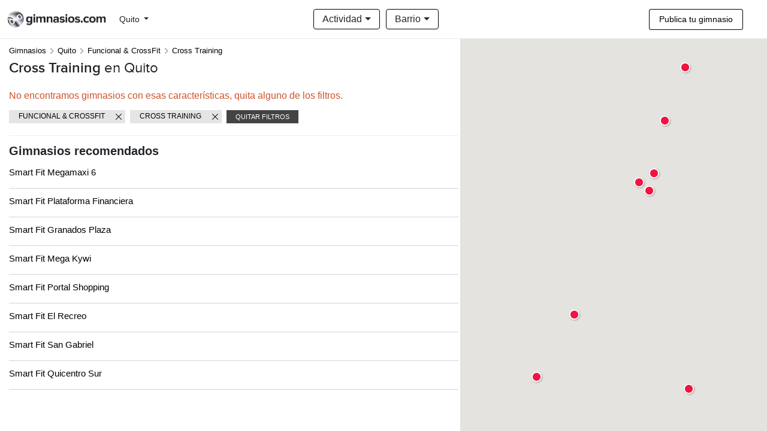

--- FILE ---
content_type: text/html; charset=UTF-8
request_url: https://www.gimnasios.com.ec/quito/funcional-crossfit/cross-training/
body_size: 9942
content:
<!DOCTYPE html>
<html lang="es_EC">
    <head>
        <meta charset="UTF-8" />
        <meta name="viewport" content="width=device-width, initial-scale=1.0">

        
        
    <link rel="canonical" href="https://www.gimnasios.com.ec/quito/funcional-crossfit/cross-training/" />

    <title>Cross Training en Quito - Actualizado Enero , 2026</title>

    <meta name="Description" content="Cross Training en Quito. Promociones exclusivas comprando en Gimnasios.com" />
    <meta name="Keywords" content="Cross Training en Quito, Cross Training" />

    <meta property="og:type" content="website" />
    <meta property="og:image" content="https://www.gimnasios.com.ec/static/templates/default/images/fb-og-logo.png">
    <meta property="og:image:width" content="200" />
    <meta property="og:image:height" content="200" />
    <meta property="og:url" content="https://www.gimnasios.com.ec/quito/funcional-crossfit/cross-training/">
    <meta property="og:title" content="Cross Training en Quito - Gimnasios.com">
    <meta property="og:description" content="Cross Training en Quito. Los mejores gimnasios en Quito están en Gimnasios.com. Compra online con el mejor precio garantizado." />
    <meta property="og:site_name" content="Gimnasios.com">
    <meta property="og:locale" content="es_EC" />
    <meta property='fb:app_id' content='239525496801325'/>

    
            <link rel="alternate" href="https://www.gimnasios.com/quito/funcional-crossfit/cross-training/" hreflang="es">
    
                                                                                      <link rel="alternate" href="https://www.gimnasios.com.ec/quito/funcional-crossfit/cross-training/" hreflang="es-EC">
                                                                                                                                
    
    
        <link rel="icon" type="image/x-icon" href="https://www.gimnasios.com.ec/static/templates/default/images/favicon.ico" />
        <link rel="apple-touch-icon" href="https://www.gimnasios.com.ec/static/templates/default/images/apple-touch-icon.png"/>

        <link rel="stylesheet" href="https://stackpath.bootstrapcdn.com/bootstrap/4.4.1/css/bootstrap.min.css" integrity="sha384-Vkoo8x4CGsO3+Hhxv8T/Q5PaXtkKtu6ug5TOeNV6gBiFeWPGFN9MuhOf23Q9Ifjh" crossorigin="anonymous">

        <link rel="stylesheet" type="text/css" href="/vendors/fontawesome-6.1.2/css/all.css">
        <link rel="stylesheet" type="text/css" href="/vendors/fontawesome-6.1.2/css/v4-shims.css">

        <link rel="stylesheet" type="text/css" href="/css/social-icon-font.css">
        <link rel="stylesheet" type="text/css" href="/js/vendors/ajax-loading-icon/ajax-loading-icon.css">

        <link rel="stylesheet" type="text/css" href="/css/carousel.css">
        <link rel="stylesheet" type="text/css" href="/css/simple_header.css">
        <link rel="stylesheet" type="text/css" href="/css/footer.css?version=1.0">
        <link rel="stylesheet" type="text/css" href="/css/provider-review.css">

        <link media="screen" type="text/css" rel="stylesheet" href="https://cdnjs.cloudflare.com/ajax/libs/fotorama/4.6.4/fotorama.css">

        
        
                <script async data-id="101446047" src="//static.getclicky.com/js"></script>
        
                <script async data-id="101446062" src="//static.getclicky.com/js"></script>
        
                <link href="/js/vendors/ajax-loading-icon/ajax-loading-icon.css" media="screen" type="text/css" rel="stylesheet">
        <link href="/css/_provider_tags.css" media="screen" type="text/css" rel="stylesheet">
        <link href="/css/home-explore.css" media="screen" type="text/css" rel="stylesheet">
        <link href="/css/homeExploreResults.css" media="screen" type="text/css" rel="stylesheet">
        <link href="/css/explore_results_provider.css" media="screen" type="text/css" rel="stylesheet">
        <link href="/css/ratings.css" media="screen" type="text/css" rel="stylesheet">
        <link href="/css/search_results.css" media="screen" type="text/css" rel="stylesheet">
        <link href="/css/breadcrumbs.css" media="screen" type="text/css" rel="stylesheet">
    
    </head>
    <body>

        
                
            
    <section class="top-section">

      <header style="border-bottom: 1px solid rgb(0 0 0/8%)">
        <div class="container h-100">
          <div class="row h-100">
            <div class="col-6 col-sm-6 col-md-6 col-lg-3 d-flex flex-row align-items-center">
              <div class="logo">
                <!-- Desktop Logo -->
                <a href="/" class="d-none d-md-block">
                  <img src="/static/templates/default/images/logo.png" alt="Gimnasios.com" class="desktop-logo">
                </a>
                <!-- Mobile Logo -->
                <a href="/" class="d-block d-md-none">
                  <img src="/static/templates/default/images/logo-mobile.png" alt="Gimnasios.com" class="mobile-logo">
                </a>
              </div>

                            <div class="location-selector">
                <nav class="navbar navbar-expand navbar-default">
                  <button class="navbar-toggler" type="button" data-toggle="collapse" data-target="#navbarCollapse" aria-controls="navbarCollapse" aria-expanded="false" aria-label="Toggle navigation">
                    <span class="navbar-toggler-icon"></span>
                  </button>

                  <div class="collapse navbar-collapse" id="navbarCollapse">
                    <ul class="navbar-nav ml-auto">
                      <li class="nav-item dropdown">
                                                  
                          <button class="btn btn-default dropdown-toggle d-none d-md-block" type="button" id="dropdownMenuButtonDesktop" data-toggle="dropdown" aria-haspopup="true" aria-expanded="false">
                             Quito
                          </button>

                          <button class="btn btn-default dropdown-toggle d-flex d-md-none align-items-center " type="button" id="dropdownMenuButtonMobile" data-toggle="dropdown" aria-haspopup="true" aria-expanded="false">
                            Quito
                          </button>
                        
                        <div class="dropdown-menu scrollable-dropdown-menu" aria-labelledby="dropdownMenuButton">
                               
                              <a class="dropdown-item" href="/ambato/gimnasios/">Ambato</a>
                               
                              <a class="dropdown-item" href="/cuenca-ecuador/gimnasios/">Cuenca</a>
                               
                              <a class="dropdown-item" href="/guayaquil/gimnasios/">Guayaquil</a>
                               
                              <a class="dropdown-item" href="/manta/gimnasios/">Manta</a>
                               
                              <a class="dropdown-item" href="/quito/gimnasios/">Quito</a>
                                             
                        </div>
                      </li>
                    </ul>
                  </div>
                </nav>
              </div>
                          </div>            

            <div class="col-lg-6 d-none d-lg-block">
              
                <div class="filter-bar h-100 d-flex flex-row align-items-center justify-content-center">

                                    <div class="dropdown dropdown-activities search-dropdown ">
                    <button class="btn dropdown-toggle" type="button" data-toggle="dropdown">Actividad <span class="caret"></span></button>
                    <div class="dropdown-menu scrollable-menu">
                      <ul class="">
                        
                                                      <li class="category">Artes Marciales</li>

                                                                                                                                                                    <li><a href="/quito/artes-marciales/aikido/">Aikido</a></li>
                                                                                                                                                                                                                                                                      <li><a href="/quito/artes-marciales/boxeo/">Boxeo</a></li>
                                                                                                                                                                                                                                                                      <li><a href="/quito/artes-marciales/chi-kung/">Chi kung</a></li>
                                                                                                                                                                                                                                                                      <li><a href="/quito/artes-marciales/defensa-personal/">Defensa Personal</a></li>
                                                                                                                                                                                                                                                                      <li><a href="/quito/artes-marciales/full-contact/">Full Contact</a></li>
                                                                                                                                                                                                                                                                      <li><a href="/quito/artes-marciales/hapkido/">Hapkido</a></li>
                                                                                                                                                                                                                                                                      <li><a href="/quito/artes-marciales/jiu-jitsu/">Jiu Jitsu</a></li>
                                                                                                                                                                                                                                                                      <li><a href="/quito/artes-marciales/judo/">Judo</a></li>
                                                                                                                                                                                                                                                                      <li><a href="/quito/artes-marciales/karate/">Karate</a></li>
                                                                                                                                                                                                                                                                      <li><a href="/quito/artes-marciales/karate-kyokushin/">Karate Kyokushin</a></li>
                                                                                                                                                                                                                                                                      <li><a href="/quito/artes-marciales/ki-aikido/">Ki Aikido</a></li>
                                                                                                                                                                                                                                                                      <li><a href="/quito/artes-marciales/kick-boxing/">Kick Boxing</a></li>
                                                                                                                                                                                                                                                                      <li><a href="/quito/artes-marciales/kobudo/">Kobudo</a></li>
                                                                                                                                                                                                                                                                      <li><a href="/quito/artes-marciales/krav-maga/">Krav Maga</a></li>
                                                                                                                                                                                                                                                                      <li><a href="/quito/artes-marciales/kung-fu/">Kung Fu</a></li>
                                                                                                                                                                                                                                                                      <li><a href="/quito/artes-marciales/martial-fitness/">Martial Fitness</a></li>
                                                                                                                                                                                                                                                                      <li><a href="/quito/artes-marciales/mma/">MMA</a></li>
                                                                                                                                                                                                                                                                      <li><a href="/quito/artes-marciales/muay-thai/">Muay Thai</a></li>
                                                                                                                                                                                                                                                                      <li><a href="/quito/artes-marciales/ninjutsu/">Ninjutsu</a></li>
                                                                                                                                                                                                                                                                      <li><a href="/quito/artes-marciales/pakua/">Pakua</a></li>
                                                                                                                                                                                                                                                                      <li><a href="/quito/artes-marciales/tae-bo/">Tae-bo</a></li>
                                                                                                                                                                                                                                                                      <li><a href="/quito/artes-marciales/taekwondo/">Taekwondo</a></li>
                                                                                                                                                                                                                                                                      <li><a href="/quito/artes-marciales/tai-chi/">Tai Chi</a></li>
                                                                                                                                                                                                                                                                      <li><a href="/quito/artes-marciales/tricking/">Tricking</a></li>
                                                                                                                                                                                                                                                                      <li><a href="/quito/artes-marciales/wing-tsun/">Wing Tsun</a></li>
                                                                                                                                                                                                                                                                      <li><a href="/quito/artes-marciales/wushu/">Wushu</a></li>
                                                                                                                                                          <li>&nbsp;</li>
                          
                        
                                                      <li class="category">Baile &amp; danza</li>

                                                                                                                                                                    <li><a href="/quito/baile-danza/axe/">Axé</a></li>
                                                                                                                                                                                                                                                                      <li><a href="/quito/baile-danza/bachata/">Bachata</a></li>
                                                                                                                                                                                                                                                                      <li><a href="/quito/baile-danza/ballet-clasico/">Ballet clásico</a></li>
                                                                                                                                                                                                                                                                      <li><a href="/quito/baile-danza/ballroom/">Ballroom</a></li>
                                                                                                                                                                                                                                                                      <li><a href="/quito/baile-danza/break-dance/">Break dance</a></li>
                                                                                                                                                                                                                                                                      <li><a href="/quito/baile-danza/capoeira/">Capoeira</a></li>
                                                                                                                                                                                                                                                                      <li><a href="/quito/baile-danza/chachacha/">Chachachá</a></li>
                                                                                                                                                                                                                                                                      <li><a href="/quito/baile-danza/comedia-musical/">Comedia musical</a></li>
                                                                                                                                                                                                                                                                      <li><a href="/quito/baile-danza/contemporaneo/">Contemporáneo</a></li>
                                                                                                                                                                                                                                                                      <li><a href="/quito/baile-danza/dancehall/">Dancehall</a></li>
                                                                                                                                                                                                                                                                      <li><a href="/quito/baile-danza/danza-acrobatica/">Danza acrobática</a></li>
                                                                                                                                                                                                                                                                      <li><a href="/quito/baile-danza/danza-aerea/">Danza aérea</a></li>
                                                                                                                                                                                                                                                                      <li><a href="/quito/baile-danza/danza-arabe/">Danza árabe</a></li>
                                                                                                                                                                                                                                                                      <li><a href="/quito/baile-danza/danza-comercial/">Danza comercial</a></li>
                                                                                                                                                                                                                                                                      <li><a href="/quito/baile-danza/danza-espanola/">Danza española</a></li>
                                                                                                                                                                                                                                                                      <li><a href="/quito/baile-danza/danza-india/">Danza india</a></li>
                                                                                                                                                                                                                                                                      <li><a href="/quito/baile-danza/femme-style/">Femme Style</a></li>
                                                                                                                                                                                                                                                                      <li><a href="/quito/baile-danza/folklore/">Folklore</a></li>
                                                                                                                                                                                                                                                                      <li><a href="/quito/baile-danza/gimnasia-artistica/">Gimnasia artística</a></li>
                                                                                                                                                                                                                                                                      <li><a href="/quito/baile-danza/hip-hop/">Hip Hop</a></li>
                                                                                                                                                                                                                                                                      <li><a href="/quito/baile-danza/house-dance/">House dance</a></li>
                                                                                                                                                                                                                                                                      <li><a href="/quito/baile-danza/jazz/">Jazz</a></li>
                                                                                                                                                                                                                                                                      <li><a href="/quito/baile-danza/k-pop/">K-pop</a></li>
                                                                                                                                                                                                                                                                      <li><a href="/quito/baile-danza/kizomba/">Kizomba</a></li>
                                                                                                                                                                                                                                                                      <li><a href="/quito/baile-danza/lambazouk/">Lambazouk</a></li>
                                                                                                                                                                                                                                                                      <li><a href="/quito/baile-danza/plena/">Plena</a></li>
                                                                                                                                                                                                                                                                      <li><a href="/quito/baile-danza/pole-dance/">Pole dance</a></li>
                                                                                                                                                                                                                                                                      <li><a href="/quito/baile-danza/pop-dance/">Pop Dance</a></li>
                                                                                                                                                                                                                                                                      <li><a href="/quito/baile-danza/pop-latino/">Pop Latino</a></li>
                                                                                                                                                                                                                                                                      <li><a href="/quito/baile-danza/reggaeton/">Reggaeton</a></li>
                                                                                                                                                                                                                                                                      <li><a href="/quito/baile-danza/ritmos-latinos/">Ritmos latinos</a></li>
                                                                                                                                                                                                                                                                      <li><a href="/quito/baile-danza/ritmos-urbanos/">Ritmos urbanos</a></li>
                                                                                                                                                                                                                                                                      <li><a href="/quito/baile-danza/rock/">Rock</a></li>
                                                                                                                                                                                                                                                                      <li><a href="/quito/baile-danza/salsa/">Salsa</a></li>
                                                                                                                                                                                                                                                                      <li><a href="/quito/baile-danza/street-jazz/">Street Jazz</a></li>
                                                                                                                                                                                                                                                                      <li><a href="/quito/baile-danza/tango/">Tango</a></li>
                                                                                                                                                                                                                                                                      <li><a href="/quito/baile-danza/tap/">Tap</a></li>
                                                                                                                                                                                                                                                                      <li><a href="/quito/baile-danza/telas/">Telas</a></li>
                                                                                                                                                                                                                                                                      <li><a href="/quito/baile-danza/twerking/">Twerking</a></li>
                                                                                                                                                                                                                                                                      <li><a href="/quito/baile-danza/vals/">Vals</a></li>
                                                                                                                                                                                                                                                                      <li><a href="/quito/baile-danza/waacking/">Waacking</a></li>
                                                                                                                                                          <li>&nbsp;</li>
                          
                        
                                                      <li class="category">Bienestar &amp; Estética</li>

                                                                                                                                                                    <li><a href="/quito/salud-estetica/capsula-termoadelgazante/">Cápsula Termoadelgazante</a></li>
                                                                                                                                                                                                                                                                      <li><a href="/quito/salud-estetica/electrodos/">Electrodos</a></li>
                                                                                                                                                                                                                                                                      <li><a href="/quito/salud-estetica/masaje-deportivo/">Masaje Deportivo</a></li>
                                                                                                                                                                                                                                                                      <li><a href="/quito/salud-estetica/masajes/">Masajes</a></li>
                                                                                                                                                                                                                                                                      <li><a href="/quito/salud-estetica/perdida-peso/">Pérdida de peso</a></li>
                                                                                                                                                                                                                                                                      <li><a href="/quito/salud-estetica/plataforma-vibratoria/">Plataforma Vibratoria</a></li>
                                                                                                                                                                                                                                                                      <li><a href="/quito/salud-estetica/spa/">Spa</a></li>
                                                                                                                                                                                                                                                                      <li><a href="/quito/salud-estetica/ultracavitacion/">Ultracavitación</a></li>
                                                                                                                                                          <li>&nbsp;</li>
                          
                        
                                                      <li class="category">Deportes &amp; Aire libre</li>

                                                                                                                                                                    <li><a href="/quito/deportes-aire-libre/basquetbol/">Básquetbol</a></li>
                                                                                                                                                                                                                                                                      <li><a href="/quito/deportes-aire-libre/entrenamiento-aire-libre/">Entrenamiento al aire libre</a></li>
                                                                                                                                                                                                                                                                      <li><a href="/quito/deportes-aire-libre/entrenamiento-playa/">Entrenamiento en la playa</a></li>
                                                                                                                                                                                                                                                                      <li><a href="/quito/deportes-aire-libre/escalada/">Escalada</a></li>
                                                                                                                                                                                                                                                                      <li><a href="/quito/deportes-aire-libre/futbol/">Fútbol</a></li>
                                                                                                                                                                                                                                                                      <li><a href="/quito/deportes-aire-libre/futbol-5/">Fútbol 5</a></li>
                                                                                                                                                                                                                                                                      <li><a href="/quito/deportes-aire-libre/futbol-infantil/">Fútbol infantil</a></li>
                                                                                                                                                                                                                                                                      <li><a href="/quito/deportes-aire-libre/golf/">Golf</a></li>
                                                                                                                                                                                                                                                                      <li><a href="/quito/deportes-aire-libre/grupo-de-running/">Grupo de Running</a></li>
                                                                                                                                                                                                                                                                      <li><a href="/quito/deportes-aire-libre/padel/">Padel</a></li>
                                                                                                                                                                                                                                                                      <li><a href="/quito/deportes-aire-libre/parkour/">Parkour</a></li>
                                                                                                                                                                                                                                                                      <li><a href="/quito/deportes-aire-libre/patinaje/">Patinaje</a></li>
                                                                                                                                                                                                                                                                      <li><a href="/quito/deportes-aire-libre/rollers/">Rollers</a></li>
                                                                                                                                                                                                                                                                      <li><a href="/quito/deportes-aire-libre/running/">Running</a></li>
                                                                                                                                                                                                                                                                      <li><a href="/quito/deportes-aire-libre/squash/">Squash</a></li>
                                                                                                                                                                                                                                                                      <li><a href="/quito/deportes-aire-libre/tenis/">Tenis</a></li>
                                                                                                                                                                                                                                                                      <li><a href="/quito/deportes-aire-libre/volley/">Volley</a></li>
                                                                                                                                                          <li>&nbsp;</li>
                          
                        
                                                      <li class="category">Fitness &amp; Aerobics</li>

                                                                                                                                                                    <li><a href="/quito/fitness-aerobics/abdominales/">Abdominales</a></li>
                                                                                                                                                                                                                                                                      <li><a href="/quito/fitness-aerobics/acondicionamiento-fisico/">Acondicionamiento Físico</a></li>
                                                                                                                                                                                                                                                                      <li><a href="/quito/fitness-aerobics/aero-local/">Aero Local</a></li>
                                                                                                                                                                                                                                                                      <li><a href="/quito/fitness-aerobics/aero-step/">Aero Step</a></li>
                                                                                                                                                                                                                                                                      <li><a href="/quito/fitness-aerobics/aero-tonificacion/">Aero Tonificación</a></li>
                                                                                                                                                                                                                                                                      <li><a href="/quito/fitness-aerobics/aerobics/">Aerobics</a></li>
                                                                                                                                                                                                                                                                      <li><a href="/quito/fitness-aerobics/aerobox/">Aerobox</a></li>
                                                                                                                                                                                                                                                                      <li><a href="/quito/fitness-aerobics/aerodance/">Aerodance</a></li>
                                                                                                                                                                                                                                                                      <li><a href="/quito/fitness-aerobics/aerolatino/">Aerolatino</a></li>
                                                                                                                                                                                                                                                                      <li><a href="/quito/fitness-aerobics/aqua-zumba/">Aqua Zumba</a></li>
                                                                                                                                                                                                                                                                      <li><a href="/quito/fitness-aerobics/bodyattack-/">BODYATTACK ®</a></li>
                                                                                                                                                                                                                                                                      <li><a href="/quito/fitness-aerobics/bodybalance-/">BODYBALANCE ®</a></li>
                                                                                                                                                                                                                                                                      <li><a href="/quito/fitness-aerobics/bodycombat-/">BODYCOMBAT ®</a></li>
                                                                                                                                                                                                                                                                      <li><a href="/quito/fitness-aerobics/bodyjamz-/">BODYJAMz ®</a></li>
                                                                                                                                                                                                                                                                      <li><a href="/quito/fitness-aerobics/bodypump-/">BODYPUMP ®</a></li>
                                                                                                                                                                                                                                                                      <li><a href="/quito/fitness-aerobics/bodystep-/">BODYSTEP ®</a></li>
                                                                                                                                                                                                                                                                      <li><a href="/quito/fitness-aerobics/bodyvive-/">BODYVIVE ®</a></li>
                                                                                                                                                                                                                                                                      <li><a href="/quito/fitness-aerobics/boot-camp/">Boot Camp</a></li>
                                                                                                                                                                                                                                                                      <li><a href="/quito/fitness-aerobics/cardio/">Cardio</a></li>
                                                                                                                                                                                                                                                                      <li><a href="/quito/fitness-aerobics/cardiobox/">Cardiobox</a></li>
                                                                                                                                                                                                                                                                      <li><a href="/quito/fitness-aerobics/circuit-training/">Circuit Training</a></li>
                                                                                                                                                                                                                                                                      <li><a href="/quito/fitness-aerobics/combat/">Combat</a></li>
                                                                                                                                                                                                                                                                      <li><a href="/quito/fitness-aerobics/cxworx-/">CXWORX ®</a></li>
                                                                                                                                                                                                                                                                      <li><a href="/quito/fitness-aerobics/electrofitness/">Electrofitness</a></li>
                                                                                                                                                                                                                                                                      <li><a href="/quito/fitness-aerobics/elongacion/">Elongación</a></li>
                                                                                                                                                                                                                                                                      <li><a href="/quito/fitness-aerobics/entrenamiento-personalizado/">Entrenamiento personalizado</a></li>
                                                                                                                                                                                                                                                                      <li><a href="/quito/fitness-aerobics/estimulacion-temprana/">Estimulación temprana</a></li>
                                                                                                                                                                                                                                                                      <li><a href="/quito/fitness-aerobics/factor-f-/">Factor F ®</a></li>
                                                                                                                                                                                                                                                                      <li><a href="/quito/fitness-aerobics/fight-do-/">Fight Do ®</a></li>
                                                                                                                                                                                                                                                                      <li><a href="/quito/fitness-aerobics/fit-barre/">Fit Barre</a></li>
                                                                                                                                                                                                                                                                      <li><a href="/quito/fitness-aerobics/fit-combat/">Fit combat</a></li>
                                                                                                                                                                                                                                                                      <li><a href="/quito/fitness-aerobics/fitball/">Fitball</a></li>
                                                                                                                                                                                                                                                                      <li><a href="/quito/fitness-aerobics/full-body/">Full Body</a></li>
                                                                                                                                                                                                                                                                      <li><a href="/quito/fitness-aerobics/gap/">GAP</a></li>
                                                                                                                                                                                                                                                                      <li><a href="/quito/fitness-aerobics/gimnasia-acuatica/">Gimnasia Acuática</a></li>
                                                                                                                                                                                                                                                                      <li><a href="/quito/fitness-aerobics/gimnasia-infantil/">Gimnasia infantil</a></li>
                                                                                                                                                                                                                                                                      <li><a href="/quito/fitness-aerobics/gimnasia-localizada/">Gimnasia Localizada</a></li>
                                                                                                                                                                                                                                                                      <li><a href="/quito/fitness-aerobics/hard-combat/">Hard Combat</a></li>
                                                                                                                                                                                                                                                                      <li><a href="/quito/fitness-aerobics/hard-training/">Hard Training</a></li>
                                                                                                                                                                                                                                                                      <li><a href="/quito/fitness-aerobics/hiit/">HIIT</a></li>
                                                                                                                                                                                                                                                                      <li><a href="/quito/fitness-aerobics/jump/">JUMP</a></li>
                                                                                                                                                                                                                                                                      <li><a href="/quito/fitness-aerobics/kangoo-jumps/">Kangoo Jumps</a></li>
                                                                                                                                                                                                                                                                      <li><a href="/quito/fitness-aerobics/kettlebells/">Kettlebells</a></li>
                                                                                                                                                                                                                                                                      <li><a href="/quito/fitness-aerobics/kimax-/">KIMAX ®</a></li>
                                                                                                                                                                                                                                                                      <li><a href="/quito/fitness-aerobics/kropp-3d/">Kropp 3d</a></li>
                                                                                                                                                                                                                                                                      <li><a href="/quito/fitness-aerobics/local-mix/">Local Mix</a></li>
                                                                                                                                                                                                                                                                      <li><a href="/quito/fitness-aerobics/mega-danz-/">Mega Danz ®</a></li>
                                                                                                                                                                                                                                                                      <li><a href="/quito/fitness-aerobics/metabolic-circuit/">Metabolic Circuit</a></li>
                                                                                                                                                                                                                                                                      <li><a href="/quito/fitness-aerobics/muevelo/">Muevelo</a></li>
                                                                                                                                                                                                                                                                      <li><a href="/quito/fitness-aerobics/musculacion/">Musculación</a></li>
                                                                                                                                                                                                                                                                      <li><a href="/quito/fitness-aerobics/power-jump/">Power Jump</a></li>
                                                                                                                                                                                                                                                                      <li><a href="/quito/fitness-aerobics/power-plate/">Power Plate</a></li>
                                                                                                                                                                                                                                                                      <li><a href="/quito/fitness-aerobics/power-step/">Power Step</a></li>
                                                                                                                                                                                                                                                                      <li><a href="/quito/fitness-aerobics/psicomotricidad/">Psicomotricidad</a></li>
                                                                                                                                                                                                                                                                      <li><a href="/quito/fitness-aerobics/ritmos/">Ritmos</a></li>
                                                                                                                                                                                                                                                                      <li><a href="/quito/fitness-aerobics/shbam-/">SH&#039;BAM ®</a></li>
                                                                                                                                                                                                                                                                      <li><a href="/quito/fitness-aerobics/step/">Step</a></li>
                                                                                                                                                                                                                                                                      <li><a href="/quito/fitness-aerobics/step-local/">Step Local</a></li>
                                                                                                                                                                                                                                                                      <li><a href="/quito/fitness-aerobics/stretching/">Stretching</a></li>
                                                                                                                                                                                                                                                                      <li><a href="/quito/fitness-aerobics/strong-nation/">STRONG Nation™</a></li>
                                                                                                                                                                                                                                                                      <li><a href="/quito/fitness-aerobics/tabata/">Tabata</a></li>
                                                                                                                                                                                                                                                                      <li><a href="/quito/fitness-aerobics/u-bound-/">U Bound ®</a></li>
                                                                                                                                                                                                                                                                      <li><a href="/quito/fitness-aerobics/x-55-/">X 55 ®</a></li>
                                                                                                                                                                                                                                                                      <li><a href="/quito/fitness-aerobics/x-fit/">X-Fit</a></li>
                                                                                                                                                                                                                                                                      <li><a href="/quito/fitness-aerobics/zumba/">Zumba</a></li>
                                                                                                                                                          <li>&nbsp;</li>
                          
                        
                                                      <li class="category">Funcional &amp; CrossFit</li>

                                                                                                                                                                    <li><a href="/quito/funcional-crossfit/bodybuilding/">Bodybuilding</a></li>
                                                                                                                                                                                                                                                                      <li><a href="/quito/funcional-crossfit/calistenia/">Calistenia</a></li>
                                                                                                                                                                                                                                                                      <li><a href="/quito/funcional-crossfit/cross-training/">Cross Training</a></li>
                                                                                                                                                                                                                                                                      <li><a href="/quito/funcional-crossfit/crossfit/">CrossFit</a></li>
                                                                                                                                                                                                                                                                      <li><a href="/quito/funcional-crossfit/entrenamiento-en-suspension/">Entrenamiento en suspensión</a></li>
                                                                                                                                                                                                                                                                      <li><a href="/quito/funcional-crossfit/entrenamiento-funcional/">Entrenamiento funcional</a></li>
                                                                                                                                                                                                                                                                      <li><a href="/quito/funcional-crossfit/entrenamiento-hibrido/">Entrenamiento híbrido</a></li>
                                                                                                                                                                                                                                                                      <li><a href="/quito/funcional-crossfit/fuerza/">Fuerza</a></li>
                                                                                                                                                                                                                                                                      <li><a href="/quito/funcional-crossfit/full-training/">Full Training</a></li>
                                                                                                                                                                                                                                                                      <li><a href="/quito/funcional-crossfit/les-mills/">Les Mills</a></li>
                                                                                                                                                                                                                                                                      <li><a href="/quito/funcional-crossfit/ocr-training/">OCR Training</a></li>
                                                                                                                                                                                                                                                                      <li><a href="/quito/funcional-crossfit/open-box-training/">Open Box</a></li>
                                                                                                                                                                                                                                                                      <li><a href="/quito/funcional-crossfit/trepar-la-cuerda/">Trepar la cuerda</a></li>
                                                                                                                                                                                                                                                                      <li><a href="/quito/funcional-crossfit/trx/">TRX</a></li>
                                                                                                                                                          <li>&nbsp;</li>
                          
                        
                                                      <li class="category">Natación</li>

                                                                                                                                                                    <li><a href="/quito/natacion/acuaterapia/">Acuaterapia</a></li>
                                                                                                                                                                                                                                                                      <li><a href="/quito/natacion/aqua-spinning/">Aqua Spinning</a></li>
                                                                                                                                                                                                                                                                      <li><a href="/quito/natacion/aqua-zumba/">Aqua Zumba</a></li>
                                                                                                                                                                                                                                                                      <li><a href="/quito/natacion/natacion/">Natación</a></li>
                                                                                                                                                                                                                                                                      <li><a href="/quito/natacion/pileta-libre/">Pileta libre</a></li>
                                                                                                                                                          <li>&nbsp;</li>
                          
                        
                                                      <li class="category">Pilates</li>

                                                                                                                                                                    <li><a href="/quito/pilates/esferokinesis/">Esferokinesis</a></li>
                                                                                                                                                                                                                                                                      <li><a href="/quito/pilates/clases-pilates/">Pilates</a></li>
                                                                                                                                                                                                                                                                      <li><a href="/quito/pilates/pilates-aereo/">Pilates Aéreo</a></li>
                                                                                                                                                                                                                                                                      <li><a href="/quito/pilates/pilates-circuito/">Pilates Circuito</a></li>
                                                                                                                                                                                                                                                                      <li><a href="/quito/pilates/pilates-mat/">Pilates Mat</a></li>
                                                                                                                                                                                                                                                                      <li><a href="/quito/pilates/pilates-reformer/">Pilates Reformer</a></li>
                                                                                                                                                                                                                                                                      <li><a href="/quito/pilates/wellbarre/">WellBarre</a></li>
                                                                                                                                                          <li>&nbsp;</li>
                          
                        
                                                      <li class="category">Spinning &amp; Indoor cycle</li>

                                                                                                                                                                    <li><a href="/quito/spinning-indoor-cycle/cycle/">Cycle</a></li>
                                                                                                                                                                                                                                                                      <li><a href="/quito/spinning-indoor-cycle/indoor-bike/">Indoor Bike</a></li>
                                                                                                                                                                                                                                                                      <li><a href="/quito/spinning-indoor-cycle/indoor-cycle/">Indoor Cycle</a></li>
                                                                                                                                                                                                                                                                      <li><a href="/quito/spinning-indoor-cycle/power-bike/">Power Bike</a></li>
                                                                                                                                                                                                                                                                      <li><a href="/quito/spinning-indoor-cycle/rpm-/">RPM ®</a></li>
                                                                                                                                                                                                                                                                      <li><a href="/quito/spinning-indoor-cycle/spinning/">Spinning</a></li>
                                                                                                                                                                                                                                                                      <li><a href="/quito/spinning-indoor-cycle/spinning-virtual/">Spinning Virtual</a></li>
                                                                                                                                                                                                                                                                      <li><a href="/quito/spinning-indoor-cycle/thermobike/">ThermoBike</a></li>
                                                                                                                                                                                                                                                                      <li><a href="/quito/spinning-indoor-cycle/top-ride-/">Top Ride ®</a></li>
                                                                                                                                                          <li>&nbsp;</li>
                          
                        
                                                      <li class="category">Yoga</li>

                                                                                                                                                                    <li><a href="/quito/yoga/bikram-yoga/">Bikram Yoga</a></li>
                                                                                                                                                                                                                                                                      <li><a href="/quito/yoga/hatha-yoga/">Hatha Yoga</a></li>
                                                                                                                                                                                                                                                                      <li><a href="/quito/yoga/hot-yoga/">Hot Yoga</a></li>
                                                                                                                                                                                                                                                                      <li><a href="/quito/yoga/kundalini-yoga/">Kundalini Yoga</a></li>
                                                                                                                                                                                                                                                                      <li><a href="/quito/yoga/power-yoga/">Power Yoga</a></li>
                                                                                                                                                                                                                                                                      <li><a href="/quito/yoga/clases-yoga/">Yoga</a></li>
                                                                                                                                                                                                                                                                      <li><a href="/quito/yoga/yoga-aereo/">Yoga Aéreo</a></li>
                                                                                                                                                                                                                                                                      <li><a href="/quito/yoga/yoga-ashtanga/">Yoga Ashtanga</a></li>
                                                                                                                                                                                                                                                                      <li><a href="/quito/yoga/yoga-dinamico/">Yoga Dinámico</a></li>
                                                                                                                                                                                                                                                                      <li><a href="/quito/yoga/yoga-iyengar/">Yoga Iyengar</a></li>
                                                                                                                                                                                                                                                                      <li><a href="/quito/yoga/yoga-kurunta/">Yoga Kurunta</a></li>
                                                                                                                                                                                                                                                                      <li><a href="/quito/yoga/yoga-natha/">Yoga Natha</a></li>
                                                                                                                                                                                                                                                                      <li><a href="/quito/yoga/yoga-prenatal/">Yoga Prenatal</a></li>
                                                                                                                                                                                                                                                                      <li><a href="/quito/yoga/yoga-vinyasa-flow/">Yoga Vinyasa Flow</a></li>
                                                                                                                                                          <li>&nbsp;</li>
                          
                        
                      </ul>
                    </div>
                  </div>
                  
                  
                                                                                  
                    <div class="dropdown dropdown-districts search-dropdown">
                      <button class="btn dropdown-toggle" type="button" data-toggle="dropdown">Barrio <span class="caret"></span></button>
                      <div class="dropdown-menu scrollable-menu">
                        <ul class="">
                                                                                                                                                      <li><a href="/quito/carretas/funcional-crossfit/cross-training/">Carretas</a></li>
                                                                                                                                                                                                                                                <li><a href="/quito/inaquito/funcional-crossfit/cross-training/">Iñaquito</a></li>
                                                                                                                                                                                                                                                <li><a href="/quito/jipijapa/funcional-crossfit/cross-training/">Jipijapa</a></li>
                                                                                                                                                                                                                                                <li><a href="/quito/quitumbe/funcional-crossfit/cross-training/">Quitumbe</a></li>
                                                                                                                                                                                                                                                <li><a href="/quito/san-bartolo-quito/funcional-crossfit/cross-training/">San Bartolo</a></li>
                                                                                                                                                                                                                                                <li><a href="/quito/san-isidro-quito/funcional-crossfit/cross-training/">San Isidro</a></li>
                                                                                                                                                                                                                                                <li><a href="/quito/san-rafael-quito/funcional-crossfit/cross-training/">San Rafael</a></li>
                                                                                                                                            </ul>
                      </div>
                    </div>
                  
                </div>
                          </div>

            <div class="col-6 col-sm-6 col-md-6 col-lg-3">
              <a class="list-your-property btn-default d-none d-md-block" href="https://socios.gimnasios.com/" target="_blank">Publica tu gimnasio</a>
              <a class="list-your-property btn-default d-block d-md-none" href="https://socios.gimnasios.com/" target="_blank">Publica tu gym</a>
            </div>

          </div>
        </div>
      </header>
    </section>

    <section class="page-content">
      <div class="dnz-inbox-page">
        <div class="container-fluid clearfix">

          <div id="listing" class="left-column clearfix" style="transform: translateX(0%);transition: transform 850ms cubic-bezier(0.25, 1, 0.5, 1) 50ms;">

              <!-- STARTS BREADCRUMBS SECTION -->
              <div class="breadcrumbs-container breadcrumbs-container-search">
                <nav id="breadcrumb" class="gm-breadcrumb" role="navigation" aria-label="You are here">
                  <ol class="breadcrumb_list" vocab="http://schema.org/" typeof="BreadcrumbList">

                    <li property="itemListElement" typeof="ListItem" class="breadcrumb_item inline-container">
                      <div class="breadcrumb_text">
                        <a property="item" typeof="WebPage" href="/" class="link" title="Gimnasios.com">Gimnasios</a>
                        <meta property="position" content="1">
                        <meta property="name" content="gimnasios.com">
                      </div>
                    </li>

                                          
                        <li property="itemListElement" typeof="ListItem" class="breadcrumb_item inline-container">
                          <i class="fas fa-angle-right"></i>
                          <div class="breadcrumb_text">
                            <a property="item" typeof="WebPage" href="/quito/gimnasios/" class="link" title="Quito">Quito</a>
                            <meta property="position" content="2">
                            <meta property="name" content="Quito">
                          </div>
                        </li>

                      
                                          
                        <li property="itemListElement" typeof="ListItem" class="breadcrumb_item inline-container">
                          <i class="fas fa-angle-right"></i>
                          <div class="breadcrumb_text">
                            <a property="item" typeof="WebPage" href="/quito/funcional-crossfit/" class="link" title="Funcional &amp; CrossFit">Funcional &amp; CrossFit</a>
                            <meta property="position" content="3">
                            <meta property="name" content="Funcional &amp; CrossFit">
                          </div>
                        </li>

                      
                                          
                        <li property="itemListElement" typeof="ListItem" class="breadcrumb_item inline-container">
                          <i class="fas fa-angle-right"></i>
                          <div class="breadcrumb_text">
                          <h1 class="breadcrumb_h1">Cross Training</h1>
                          <meta property="position" content="4">
                          <meta property="name" content="Cross Training">
                          </div>
                        </li>

                      
                    
                  </ol>
                </nav>
              </div>
              <!-- ENDS BREADCRUMBS SECTION -->


              <div class="movete-search-results-header">
                <h1><span id="movete-search-title-search">Cross Training</span> en <span id="movete-search-title-place">Quito</span></h1>
              </div>

                            <div class="dance-up-no-results " style="padding:0 18px 10px 0px;border-bottom:1px solid #eee;">
                  <p class="dance-up-app-error" style="font-size: 1.6rem; margin: 0px auto 12px auto; padding: 0px; color:#ce522a">No encontramos gimnasios con esas características, quita alguno de los filtros.</p>

                  <div class="applied-filter tags">

                    

                    
                      
                                                                            
                      
                      <p>
                        <a href="/quito/gimnasios/" class="filtered-brand">Funcional &amp; CrossFit</a>
                        <a href="/quito/gimnasios/" class="remove-icon" data-type="f" data-parent="Brand" data-filter="2GO"></a>
                      </p>
                    

                    
                      
                        
                                                                                  
                        
                      
                      <p>
                        <a href="/quito/funcional-crossfit/" class="filtered-brand">Cross Training</a>
                        <a href="/quito/funcional-crossfit/" class="remove-icon" data-type="f" data-parent="Brand" data-filter="2GO"></a>
                      </p>
                    

                    
                    <a class="clear-all" href="/quito/gimnasios/">Quitar filtros</a>
                  </div>
              </div>
              <p style="padding: 10px 18px 0px 0px;margin: 0;font-size: 20px;font-weight: 600;"> Gimnasios recomendados</p>
              

              <div class="js_skeleton__search-wrapper">
                                      <div class="skeleton__search-item">
                      <div class="skeleton-full">
                        <div class="skeleton-full__images col-md-4 col-sm-12 col-xs-12">
                          <div class="skeleton-full__images-item"></div>
                        </div>
                        <div class="skeleton-full__content col-md-8 col-sm-12 col-xs-12">
                          <div class="skeleton-full__content-item-small half"></div>
                          <div class="skeleton-full__content-item-small quarter"></div>
                          <div class="skeleton-full__content-item-big"></div>
                          <div class="skeleton-full__content-item-big"></div>
                        </div>
                      </div>
                    </div>
                                      <div class="skeleton__search-item">
                      <div class="skeleton-full">
                        <div class="skeleton-full__images col-md-4 col-sm-12 col-xs-12">
                          <div class="skeleton-full__images-item"></div>
                        </div>
                        <div class="skeleton-full__content col-md-8 col-sm-12 col-xs-12">
                          <div class="skeleton-full__content-item-small half"></div>
                          <div class="skeleton-full__content-item-small quarter"></div>
                          <div class="skeleton-full__content-item-big"></div>
                          <div class="skeleton-full__content-item-big"></div>
                        </div>
                      </div>
                    </div>
                                      <div class="skeleton__search-item">
                      <div class="skeleton-full">
                        <div class="skeleton-full__images col-md-4 col-sm-12 col-xs-12">
                          <div class="skeleton-full__images-item"></div>
                        </div>
                        <div class="skeleton-full__content col-md-8 col-sm-12 col-xs-12">
                          <div class="skeleton-full__content-item-small half"></div>
                          <div class="skeleton-full__content-item-small quarter"></div>
                          <div class="skeleton-full__content-item-big"></div>
                          <div class="skeleton-full__content-item-big"></div>
                        </div>
                      </div>
                    </div>
                                      <div class="skeleton__search-item">
                      <div class="skeleton-full">
                        <div class="skeleton-full__images col-md-4 col-sm-12 col-xs-12">
                          <div class="skeleton-full__images-item"></div>
                        </div>
                        <div class="skeleton-full__content col-md-8 col-sm-12 col-xs-12">
                          <div class="skeleton-full__content-item-small half"></div>
                          <div class="skeleton-full__content-item-small quarter"></div>
                          <div class="skeleton-full__content-item-big"></div>
                          <div class="skeleton-full__content-item-big"></div>
                        </div>
                      </div>
                    </div>
                                </div>

              <div class="js_matches-wrapper clearfix" data-pin-icon="/images/location.png">

                                        
<div class="movete-result-provider js_hoverable__search-item" href="/smart-fit-megamaxi-6/"  data-lat="-0.17889892" data-lng="-78.47833449" data-providername="Smart Fit Megamaxi 6"
data-address="Avenida 6 de Diciembre y Julio Moreno" data-provider="17656"  data-addressicon="/images/location.png" data-profilePath="/smart-fit-megamaxi-6/" >

  

  <div class="movete-result-provider-data" style="width:100%" >

    <a href="/smart-fit-megamaxi-6/" class="result-provider-link" target="_blank">

              <p class="movete-result-provider-name" style="font-weight: normal;font-size: 1.5rem;">Smart Fit Megamaxi 6</p>
      
          </a>

  </div>



  
</div>
                                        
<div class="movete-result-provider js_hoverable__search-item" href="/smart-fit-plataforma-financiera/"  data-lat="-0.17413357" data-lng="-78.48425705" data-providername="Smart Fit Plataforma Financiera"
data-address="AV. RIO AMAZONAS - Plataforma Financiera Norte" data-provider="17657"  data-addressicon="/images/location.png" data-profilePath="/smart-fit-plataforma-financiera/" >

  

  <div class="movete-result-provider-data" style="width:100%" >

    <a href="/smart-fit-plataforma-financiera/" class="result-provider-link" target="_blank">

              <p class="movete-result-provider-name" style="font-weight: normal;font-size: 1.5rem;">Smart Fit Plataforma Financiera</p>
      
          </a>

  </div>



  
</div>
                                        
<div class="movete-result-provider js_hoverable__search-item" href="/smart-fit-granados-plaza/"  data-lat="-0.16877826" data-lng="-78.47568032" data-providername="Smart Fit Granados Plaza"
data-address="Av. de los Granados E10-245" data-provider="17655"  data-addressicon="/images/location.png" data-profilePath="/smart-fit-granados-plaza/" >

  

  <div class="movete-result-provider-data" style="width:100%" >

    <a href="/smart-fit-granados-plaza/" class="result-provider-link" target="_blank">

              <p class="movete-result-provider-name" style="font-weight: normal;font-size: 1.5rem;">Smart Fit Granados Plaza</p>
      
          </a>

  </div>



  
</div>
                                        
<div class="movete-result-provider js_hoverable__search-item" href="/smart-fit-mega-kywi/"  data-lat="-0.13868733" data-lng="-78.46966238" data-providername="Smart Fit Mega Kywi"
data-address="Avenida Eloy Alfaro y Avigiras, S/N" data-provider="17658"  data-addressicon="/images/location.png" data-profilePath="/smart-fit-mega-kywi/" >

  

  <div class="movete-result-provider-data" style="width:100%" >

    <a href="/smart-fit-mega-kywi/" class="result-provider-link" target="_blank">

              <p class="movete-result-provider-name" style="font-weight: normal;font-size: 1.5rem;">Smart Fit Mega Kywi</p>
      
          </a>

  </div>



  
</div>
                                        
<div class="movete-result-provider js_hoverable__search-item" href="/smart-fit-portal-shopping/"  data-lat="-0.10818204" data-lng="-78.45783346" data-providername="Smart Fit Portal Shopping"
data-address="Ave. Panamericana Norte y Simón Bolivar" data-provider="17659"  data-addressicon="/images/location.png" data-profilePath="/smart-fit-portal-shopping/" >

  

  <div class="movete-result-provider-data" style="width:100%" >

    <a href="/smart-fit-portal-shopping/" class="result-provider-link" target="_blank">

              <p class="movete-result-provider-name" style="font-weight: normal;font-size: 1.5rem;">Smart Fit Portal Shopping</p>
      
          </a>

  </div>



  
</div>
                                        
<div class="movete-result-provider js_hoverable__search-item" href="/smart-fit-el-recreo/"  data-lat="-0.24992868" data-lng="-78.52127101" data-providername="Smart Fit El Recreo"
data-address="Av. Pedro Vicente Maldonado - CC Recreo" data-provider="17660"  data-addressicon="/images/location.png" data-profilePath="/smart-fit-el-recreo/" >

  

  <div class="movete-result-provider-data" style="width:100%" >

    <a href="/smart-fit-el-recreo/" class="result-provider-link" target="_blank">

              <p class="movete-result-provider-name" style="font-weight: normal;font-size: 1.5rem;">Smart Fit El Recreo</p>
      
          </a>

  </div>



  
</div>
                                        
<div class="movete-result-provider js_hoverable__search-item" href="/smart-fit-san-gabriel/"  data-lat="-0.29261896" data-lng="-78.45589731" data-providername="Smart Fit San Gabriel"
data-address="Ave. Río Amazonas - Los Chillos Sangolquí" data-provider="17661"  data-addressicon="/images/location.png" data-profilePath="/smart-fit-san-gabriel/" >

  

  <div class="movete-result-provider-data" style="width:100%" >

    <a href="/smart-fit-san-gabriel/" class="result-provider-link" target="_blank">

              <p class="movete-result-provider-name" style="font-weight: normal;font-size: 1.5rem;">Smart Fit San Gabriel</p>
      
          </a>

  </div>



  
</div>
                                        
<div class="movete-result-provider js_hoverable__search-item" href="/smart-fit-quicentro-sur/"  data-lat="-0.28552895" data-lng="-78.54296879" data-providername="Smart Fit Quicentro Sur"
data-address="Avenida Morán Valverde - Quicentro Sur" data-provider="17662"  data-addressicon="/images/location.png" data-profilePath="/smart-fit-quicentro-sur/" >

  

  <div class="movete-result-provider-data" style="width:100%" >

    <a href="/smart-fit-quicentro-sur/" class="result-provider-link" target="_blank">

              <p class="movete-result-provider-name" style="font-weight: normal;font-size: 1.5rem;">Smart Fit Quicentro Sur</p>
      
          </a>

  </div>



  
</div>
                  
              </div>

              <div class="js_pagination-wrapper">
                            </div>

          </div>
          <div id="map-container" class="right-column clearfix" style="width: 40%;transition: width 850ms cubic-bezier(0.25, 1, 0.5, 1) 0s;">
                              <div class="map close-on-opened-layer" id="map" data-lat="-0.18625040" data-lng="-78.57062640" data-pin-icon-path="/static/templates/default/images/map-marker.png">
                </div>
                        </div>

        </div>
      </div>
    </section>

    <div class="search-footer__container">
      <div  class="btn-toggle-map__container">

        <button id="switch-to-map" type="button" class="btn btn-toggle-map" >
          <span class="btn-toggle-map__content">
            <span class="btn-toggle-map__text">Ver en el mapa</span>
            <div class="btn-toggle-map__icon">
              <svg xmlns="http://www.w3.org/2000/svg" viewBox="0 0 32 32" aria-hidden="true" role="presentation" focusable="false" style="display: block; height: 16px; width: 16px; fill: #fff;"><path d="M31.25 3.75a2.29 2.29 0 0 0-1.01-1.44A2.29 2.29 0 0 0 28.5 2L21 3.67l-10-2L2.5 3.56A2.29 2.29 0 0 0 .7 5.8v21.95a2.28 2.28 0 0 0 1.06 1.94A2.29 2.29 0 0 0 3.5 30L11 28.33l10 2 8.49-1.89a2.29 2.29 0 0 0 1.8-2.24V4.25a2.3 2.3 0 0 0-.06-.5zM12.5 25.98l-1.51-.3L9.5 26H9.5V4.66l1.51-.33 1.49.3v21.34zm10 1.36-1.51.33-1.49-.3V6.02l1.51.3L22.5 6h.01v21.34z"></path></svg>
            </div>
          </span>
        </button>

        <button id="switch-to-listing" type="button" class="btn btn-toggle-map" style="display:none">
          <span class="btn-toggle-map__content">
            <span class="btn-toggle-map__text">Mostrar lista</span>
            <div class="btn-toggle-map__icon">
              <svg xmlns="http://www.w3.org/2000/svg" viewBox="0 0 16 16" aria-hidden="true" role="presentation" focusable="false" style="display: block; height: 16px; width: 16px; fill: #fff;"><path fill-rule="evenodd" d="M2.5 11.5a1.5 1.5 0 1 1 0 3 1.5 1.5 0 0 1 0-3zM15 12v2H6v-2h9zM2.5 6.5a1.5 1.5 0 1 1 0 3 1.5 1.5 0 0 1 0-3zM15 7v2H6V7h9zM2.5 1.5a1.5 1.5 0 1 1 0 3 1.5 1.5 0 0 1 0-3zM15 2v2H6V2h9z"></path></svg>
            </div>
          </span>
        </button>

      </div>
    </div>

    
    
        <script src="https://code.jquery.com/jquery-3.4.1.min.js" integrity="sha256-CSXorXvZcTkaix6Yvo6HppcZGetbYMGWSFlBw8HfCJo=" crossorigin="anonymous"></script>
        <script src="https://cdn.jsdelivr.net/npm/popper.js@1.16.0/dist/umd/popper.min.js" integrity="sha384-Q6E9RHvbIyZFJoft+2mJbHaEWldlvI9IOYy5n3zV9zzTtmI3UksdQRVvoxMfooAo" crossorigin="anonymous"></script>
        <script src="https://stackpath.bootstrapcdn.com/bootstrap/4.4.1/js/bootstrap.min.js" integrity="sha384-wfSDF2E50Y2D1uUdj0O3uMBJnjuUD4Ih7YwaYd1iqfktj0Uod8GCExl3Og8ifwB6" crossorigin="anonymous"></script>

        <script type="text/javascript" src="https://cdnjs.cloudflare.com/ajax/libs/fotorama/4.6.4/fotorama.js"></script>

        <script src="/js/vendors/ajax-loading-icon/ajax-loading-icon.js"></script>
        <script src="/js/vendors/mailcheck/mailcheck.min.js"></script>
        <script src=" /js/newsletter.js"></script>

              
        <script type="text/javascript">

          const PROFILE_TYPE_PROMO = "1";
          const pinIconPath = "https://www.gimnasios.com.ec/static/templates/default/images/map-marker.png";
          const pinIconHoverPath = "https://www.gimnasios.com.ec/static/templates/default/images/map-marker-h.png";
          const searchUrl = "/quito/funcional-crossfit/cross-training/";
          const searchBaseUrl = "https://www.gimnasios.com.ec/map/search/";
          const providerDetailsUrl = "https://www.gimnasios.com.ec/api/v1/provider/details";
          const defaultProviderImage = "https://www.gimnasios.com.ec/images/default_provider.jpg";
          const defaultProviderAvatar = "https://www.gimnasios.com.ec/images/default-provider-avatar.png";

          var citySlug = "quito";
          var centerLocation = { lat : parseFloat(-0.18625040), lng : parseFloat(-78.57062640) };
          var map;
          var filters = [];
          
                              filters['ca'] = "funcional-crossfit";
                              filters['a'] = "cross-training";
                    
          var markers = [
                                          {"name": "Smart Fit Megamaxi 6", "latitude": -0.17889892, "longitude": -78.47833449, "address": "Avenida 6 de Diciembre y Julio Moreno", "avatarPath": "/im/provider/YTo0OntzOjE6InAiO3M6NToiMTc2NTYiO3M6MToidyI7aTozMDA7czoxOiJoIjtpOjMwMDtzOjE6InQiO3M6MToicyI7fQ==", "imagePath" : "", "id": "17656", "slug": "smart-fit-megamaxi-6",
                "profilePath" : "/smart-fit-megamaxi-6/",  "infowindow":"\u003cdiv class='ic' data-id='17656'/\u003e","nm":"1099.0","xm":"1099.0",
                "from": "", "maxDiscount": "", "perMonth": "",
                "images" : null },
                                                        {"name": "Smart Fit Plataforma Financiera", "latitude": -0.17413357, "longitude": -78.48425705, "address": "AV. RIO AMAZONAS - Plataforma Financiera Norte", "avatarPath": "/im/provider/YTo0OntzOjE6InAiO3M6NToiMTc2NTciO3M6MToidyI7aTozMDA7czoxOiJoIjtpOjMwMDtzOjE6InQiO3M6MToicyI7fQ==", "imagePath" : "", "id": "17657", "slug": "smart-fit-plataforma-financiera",
                "profilePath" : "/smart-fit-plataforma-financiera/",  "infowindow":"\u003cdiv class='ic' data-id='17657'/\u003e","nm":"1099.0","xm":"1099.0",
                "from": "", "maxDiscount": "", "perMonth": "",
                "images" : null },
                                                        {"name": "Smart Fit Granados Plaza", "latitude": -0.16877826, "longitude": -78.47568032, "address": "Av. de los Granados E10-245", "avatarPath": "/im/provider/YTo0OntzOjE6InAiO3M6NToiMTc2NTUiO3M6MToidyI7aTozMDA7czoxOiJoIjtpOjMwMDtzOjE6InQiO3M6MToicyI7fQ==", "imagePath" : "", "id": "17655", "slug": "smart-fit-granados-plaza",
                "profilePath" : "/smart-fit-granados-plaza/",  "infowindow":"\u003cdiv class='ic' data-id='17655'/\u003e","nm":"1099.0","xm":"1099.0",
                "from": "", "maxDiscount": "", "perMonth": "",
                "images" : null },
                                                        {"name": "Smart Fit Mega Kywi", "latitude": -0.13868733, "longitude": -78.46966238, "address": "Avenida Eloy Alfaro y Avigiras, S/N", "avatarPath": "/im/provider/YTo0OntzOjE6InAiO3M6NToiMTc2NTgiO3M6MToidyI7aTozMDA7czoxOiJoIjtpOjMwMDtzOjE6InQiO3M6MToicyI7fQ==", "imagePath" : "", "id": "17658", "slug": "smart-fit-mega-kywi",
                "profilePath" : "/smart-fit-mega-kywi/",  "infowindow":"\u003cdiv class='ic' data-id='17658'/\u003e","nm":"1099.0","xm":"1099.0",
                "from": "", "maxDiscount": "", "perMonth": "",
                "images" : null },
                                                        {"name": "Smart Fit Portal Shopping", "latitude": -0.10818204, "longitude": -78.45783346, "address": "Ave. Panamericana Norte y Simón Bolivar", "avatarPath": "/im/provider/YTo0OntzOjE6InAiO3M6NToiMTc2NTkiO3M6MToidyI7aTozMDA7czoxOiJoIjtpOjMwMDtzOjE6InQiO3M6MToicyI7fQ==", "imagePath" : "", "id": "17659", "slug": "smart-fit-portal-shopping",
                "profilePath" : "/smart-fit-portal-shopping/",  "infowindow":"\u003cdiv class='ic' data-id='17659'/\u003e","nm":"1099.0","xm":"1099.0",
                "from": "", "maxDiscount": "", "perMonth": "",
                "images" : null },
                                                        {"name": "Smart Fit El Recreo", "latitude": -0.24992868, "longitude": -78.52127101, "address": "Av. Pedro Vicente Maldonado - CC Recreo", "avatarPath": "/im/provider/YTo0OntzOjE6InAiO3M6NToiMTc2NjAiO3M6MToidyI7aTozMDA7czoxOiJoIjtpOjMwMDtzOjE6InQiO3M6MToicyI7fQ==", "imagePath" : "", "id": "17660", "slug": "smart-fit-el-recreo",
                "profilePath" : "/smart-fit-el-recreo/",  "infowindow":"\u003cdiv class='ic' data-id='17660'/\u003e","nm":"1099.0","xm":"1099.0",
                "from": "", "maxDiscount": "", "perMonth": "",
                "images" : null },
                                                        {"name": "Smart Fit San Gabriel", "latitude": -0.29261896, "longitude": -78.45589731, "address": "Ave. Río Amazonas - Los Chillos Sangolquí", "avatarPath": "/im/provider/YTo0OntzOjE6InAiO3M6NToiMTc2NjEiO3M6MToidyI7aTozMDA7czoxOiJoIjtpOjMwMDtzOjE6InQiO3M6MToicyI7fQ==", "imagePath" : "", "id": "17661", "slug": "smart-fit-san-gabriel",
                "profilePath" : "/smart-fit-san-gabriel/",  "infowindow":"\u003cdiv class='ic' data-id='17661'/\u003e","nm":"1099.0","xm":"1099.0",
                "from": "", "maxDiscount": "", "perMonth": "",
                "images" : null },
                                                        {"name": "Smart Fit Quicentro Sur", "latitude": -0.28552895, "longitude": -78.54296879, "address": "Avenida Morán Valverde - Quicentro Sur", "avatarPath": "/im/provider/YTo0OntzOjE6InAiO3M6NToiMTc2NjIiO3M6MToidyI7aTozMDA7czoxOiJoIjtpOjMwMDtzOjE6InQiO3M6MToicyI7fQ==", "imagePath" : "", "id": "17662", "slug": "smart-fit-quicentro-sur",
                "profilePath" : "/smart-fit-quicentro-sur/",  "infowindow":"\u003cdiv class='ic' data-id='17662'/\u003e","nm":"1099.0","xm":"1099.0",
                "from": "", "maxDiscount": "", "perMonth": "",
                "images" : null }
                                    ];

        </script>

        
        <script src="/js/map.js"></script>

        <script async src="https://maps.googleapis.com/maps/api/js?key=AIzaSyAfg-gOtCmHOGYiQYK1VI6qRn7CbDG9lyQ&libraries=marker,places&callback=initMap"></script>
    
    </body>
</html>


--- FILE ---
content_type: text/css
request_url: https://www.gimnasios.com.ec/css/simple_header.css
body_size: 2911
content:


@font-face {
    font-family: 'ProximaNovaRegular';
    src: url("/fonts/proximanova-regular-webfont.eot");
    src: url("/fonts/proximanova-regular-webfont.eot?#iefix") format("embedded-opentype"),
    url("/fonts/proximanova-regular-webfont.woff2") format("woff2"),
    url("/fonts/proximanova-regular-webfont.woff") format("woff"),
    url("/fonts/proximanova-regular-webfont.ttf") format("truetype"),
    url("/fonts/proximanova-regular-webfont.svg#questrialregular") format("svg");
    font-weight: normal;
    font-style: normal
}
@font-face {
    font-family: 'ProximaNovaSemiBold';
    src: url("/fonts/proximanova-semibold-webfont.eot");
    src: url("/fonts/proximanova-semibold-webfont.eot?#iefix") format("embedded-opentype"), url("/fonts/proximanova-semibold-webfont.woff2") format("woff2"), url("/fonts/proximanova-semibold-webfont.woff") format("woff"), url("/fonts/proximanova-semibold-webfont.ttf") format("truetype"), url("/fonts/proximanova-semibold-webfont.svg#sanchezregular") format("svg");
    font-weight: normal;
    font-style: normal
}
@font-face {
    font-family: 'ProximaNovaBold';
    src: url("/fonts/proximanova-bold-webfont.eot");
    src: url("/fonts/proximanova-bold-webfont.eot?#iefix") format("embedded-opentype"), url("/fonts/proximanova-bold-webfont.woff2") format("woff2"), url("/fonts/proximanova-bold-webfont.woff") format("woff"), url("/fonts/proximanova-bold-webfont.ttf") format("truetype"), url("/fonts/proximanova-bold-webfont.svg#sanchezitalic") format("svg");
    font-weight: normal;
    font-style: normal
}



.customer-support{
  overflow: hidden;right: 0px;position: relative;float: right;
}

.customer-support .cs-details{
  float:right;margin: 12px 0 0 10px
}

.customer-support .cs-details .title{
  color:#000;font-size: 1.5rem;margin: 0px;line-height: 1em;
}

.customer-support .cs-details .schedule{
  color:#888;font-size:1.3rem
}

.customer-support img{
  margin: 11px 0 0 0;float:right;width:33px;
}

@media (max-width:768px){
  .customer-support img{
    margin: 8px 0 0 0;float:right;width:33px;
  }
}

/*....header start.....*/
header{width:100%;height:65px; padding:4px 0px 4px 0px;margin:0px;background-color: #FFF; /*box-shadow: rgb(0 0 0/8%) 0 1px 0;*/}
header .logo{display: flex;align-items: center;height: 100%;}

.logo img {width: 170px;height: auto;}
header .row {margin-right: 0px;}

/*header .desktop-logo{ height: 100%;object-fit: contain;}
header .mobile-logo{ height: 100%;object-fit: contain;}
*/

header .location-selector{display:flex;align-items: center;height: 100%;z-index: 2}
/*
.navbar-collapse, .container-fluid{padding-right:0px; padding-left: 0;}
.navbar-collapse.collapse {
    height: auto!important;
    padding-bottom: 0;
    overflow: visible!important;
}
*/
.navbar-default .navbar-nav > li > a{font-size:1.6rem !important; text-transform:uppercase; color:#157ED5 !important; font-family:'ProximaNovaSemiBold';}
header .nav > li > a{padding:58px 7px 20px;}
header .nav li{margin-right:0px;}
header .nav li:last-child{margin-right:0px;}
.navbar-default{background:none !important; border:none !important;}

.navbar{margin-bottom:0px;}
.navbar-default .navbar-nav > li > a:hover{background:#FFF; color:#157ED5 !important;}

header .list-your-property{
    color: #000 !important;
    font-size: 1.4rem;
    background: transparent;
    box-shadow: inset 0 0 0 1px #000;
    padding: 7px 17px;
    display: block;
    border-color: #000;
    border-radius: 4px;
    font-weight: 400;
    text-align: center;
    cursor: pointer;
    width: fit-content;
    text-decoration: none;
    margin-top: 11px;
    float: right;
    margin-right: 15px;
}

header .list-your-property:active,
header .list-your-property:link,
header .list-your-property:visited,
header .list-your-property:hover {
      text-decoration: none;
      color: #000;
}

.navbar-default .navbar-nav > li > a:active {
    background: #FFF none repeat scroll 0 0;
    color: #157ED5;
}


.navbar-default .navbar-nav .active {
    background: #FFF none repeat scroll 0 0 !important;
    color: #157ED5!important;
}

.navbar-default .navbar-nav .active a {
    background: #FFF none repeat scroll 0 0 !important;
    color: #157ED5!important;
}

.navbar-default .navbar-nav .active a:focus {
    background: #FFF none repeat scroll 0 0 !important;
    color: #157ED5!important;
}

header .nav-item{
  background: #fff;
}

header .nav-item .btn{
  font-size: 1.4rem;
}

header .dropdown-item {
  font-size: 1.3rem;
}

header .dropdown-btn, header .dropdown-btn:hover{

  font-size: 1.5rem;
  position:relative;
  padding-right: 14px;
  color: #222 !important;
  background-color:transparent !important;
  border: 0px !important;
  margin: 0px 0 0 10px;
}


header .dropdown-btn img{
  width: 14px;
  margin-top: -4px !important;
}


header .dropdown-btn:after{
  content:'';
  display:block;
  position:absolute;
  top:12px;
  right:0;
  width:8px;
  height:16px;
  pointer-events:none;
  background-repeat:no-repeat;
}

header .dropdown-menu{
  position: absolute !important;
	display:none;
	border:none;
	min-width:150px;
	max-width:none;
	white-space:nowrap;
  z-index: 2;
}

header .dropdown-menu>li>a:focus, header .dropdown-menu>li>a:hover {
    text-decoration: none;
    background-color: #ffffff !important;
}


header .dropdown-menu>a {
    display: block;
    clear: both;
    font-weight: 400;
    line-height: 1.42857143;
    color: #333;
    white-space: nowrap;
}

header .dropdown-item {
  color: #333;
  width: auto !important;
}

header .btn.active.focus,
.btn.active:focus,
.btn.focus,
.btn.focus:active,
.btn:active:focus,
.btn:focus {
  outline: 0 !important;
  outline-offset: 0  !important;
  background-image: none  !important;
  -webkit-box-shadow: none !important;
  box-shadow: none  !important;
}

.flyout-menu:after {
    content:"";
    position: absolute;
    right: 4px;
    top: -22px;
    width: 0;
    height: 0;
    border-style: solid;
    border-width: 0 17px 17px 17px;
    border-color: transparent transparent #ffffff transparent;
    z-index:2;
}

header .flyout-menu{
  margin:0;
	border:1px solid rgba(48,51,57,.15);
	border-radius:2px;
	padding:0px 0;
	min-width:90px;
	max-width:400px;
	font-size:14px;
	color:#3e4247;
	fill:#3e4247;
	text-align:left;
	list-style-type:none;
	background-color:#fff;
	background-clip:padding-box;
	box-shadow:0 1px 1px rgba(0,0,0,.1);
	overflow-x:hidden;
	overflow-y:auto;
	-webkit-overflow-scrolling:touch;
	font-family:Harmonia Sans,Helvetica,Arial,sans-serif;
	font-weight:400;
  font-style:normal;
}


header .flyout-menu-item{
  position:relative;
	padding:5px 10px;
	font-size:14px;
	line-height:1.45em;
	color:#3e4247;
	fill:#3e4247;
	text-align:left;
	background-color:#fff;
	cursor:pointer;
	text-overflow:ellipsis;
	white-space:nowrap;
	overflow:hidden;
	transition:border-color,background,box-shadow,color,fill .1s ease;
	font-family:Harmonia Sans,Helvetica,Arial,sans-serif;
  font-weight:400;
  font-style:normal;
}


.flyout-menu-item:hover{
	color:#3e4247;
	fill:#3e4247;
	background-color:#f4f5f9
}

.flyout-menu-item:active, .flyout-menu-item:focus{
	color:#3e4247;
	fill:#3e4247;
	background-color:#fff
}

.flyout-menu-item[disabled] {
	color:#a9afb6;
	fill:#a9afb6;
	background-color:#fff;
	pointer-events:none;
}


.flyout-menu-item.is-selected{
	padding-right:36px;
	color:#fff;
	fill:#fff;
	background-color:#00617d;
	font-family:Harmonia Sans,Helvetica,Arial,sans-serif;
	font-weight:600;
	font-style:normal
}

.flyout-menu-item.is-selected:after {
	content:'';
	display:inline-block;
	position:absolute;
	top:0;right:10px;
	bottom:0;
	width:16px;
	background-position:50%;
	background-repeat:no-repeat;
	background-image:url('data:image/svg+xml;charset=US-ASCII,%3Csvg%20version%3D%221.1%22%20xmlns%3D%22http%3A%2F%2Fwww.w3.org%2F2000%2Fsvg%22%20xmlns%3Axlink%3D%22http%3A%2F%2Fwww.w3.org%2F1999%2Fxlink%22%0A%20%20%20%20viewBox%3D%220%200%2016%2016%22%3E%0A%20%20%3Cpath%20d%3D%22M14.85%2C3.72L13.79%2C2.65a0.49%2C0.49%2C0%2C0%2C0-.69%2C0l-7.43%2C7.5L2.87%2C7.31a0.46%2C0.46%2C0%2C0%2C0-.65.06L1.17%2C8.44a0.47%2C0.47%2C0%2C0%2C0-.06.65L5.37%2C13.4a0.4%2C0.4%2C0%2C0%2C0%2C.44.07A0.45%2C0.45%2C0%2C0%2C0%2C6%2C13.35l8.86-8.93A0.5%2C0.5%2C0%2C0%2C0%2C14.85%2C3.72Z%22%2F%3E%0A%3Cdefs%3E%3Cstyle%3Epath%20%7B%0A%20%20%20%20%20%20fill%3A%20rgb%280%2C%2097%2C%20125%29%3B%0A%20%20%20%20%7D%3C%2Fstyle%3E%3C%2Fdefs%3E%3C%2Fsvg%3E%0A')
}

.container {
  padding: 0 10px;
  width: 100%;
  max-width: 1188px;
}


.cs-details{
  display:block;
}


.partners-login__link-container {
  text-align: right;font-size: 1.5rem;color: #4c4c4c;margin-top: 15px;display: block;
}

.partners-login__link-container a{
  margin-left: 5px;
  text-decoration: none;
}

.partners-login__link-container a:link,
.partners-login__link-container a:hover,
.partners-login__link-container a:active,
.partners-login__link-container a:visited{
  color: #4c4c4c;
  text-decoration: none;
}


.scrollable-dropdown-menu{
  max-height: 450px;
  overflow-y: auto;
}

@media (min-width: 992px) {
  .navbar-collapse.collapse {
      display: block;
  }
}

@media (max-width:980px){

	.nav li{margin-right:0px;}


  header .dropdown-btn, header .dropdown-btn:hover {
    font-size: 1.6rem;
    margin-left:0px;
  }

  
  .navbar-collapse{/*display:none;position:absolute; left:0; right:0; top:88px;*/ width:100%; z-index:2; background:#f7f7f7;text-align:center;}
  /*.navbar-collapse.collapse {margin-left: -3px;}*/
  

  header .flyout-menu {
    max-width: 100%;
    width: 100%;
  }

  .flyout-menu:after {
    display:none;
  }
}


@media (max-width:768px){

  .container {
    padding: 0 12px;
    width: 100%;
  }

  .cs-details{
    display:none
  }

	.nav li{margin-right:0px;}
	.nav.navbar-nav.pull-right{float:left !important; width:100%; display:block;}
	.nav > li > a{padding:10px 15px;}
  header .nav > li > a{padding:20px 7px 20px;}
	header .logo{padding:8px 0;}


	/* .navbar{position:static;} */


  .container > .navbar-header, .container-fluid > .navbar-header, .container > .navbar-collapse, .container-fluid > .navbar-collapse{margin:0px;}

  /*
	.navbar-collapse{padding-left:0px; margin-top: -14px !important}

	.navbar-nav{margin:0px;}
	.navbar-toggle{margin-right:0px;margin-top:13px;}
  */

  header .col-sm-4{width:60%; display:block; float:left;}
  header .col-sm-8{width:40%; display:block; float:left; position:static;}
  header{padding:5px 0px 7px 0px; position:relative;}

  /* .logo img {width: 140px;margin-top: 7px;} */
  .logo img {width: 36px;}
}

@media (max-width:640px){

  header .col-sm-4{width:70%;}
  header .col-sm-8{width:30%;}

  header .list-your-property{
    padding: 7px 11px;
    margin-right: 0px;
  }
}


--- FILE ---
content_type: text/css
request_url: https://www.gimnasios.com.ec/css/ratings.css
body_size: 318
content:
.star {
  padding: 0;
  display: inline-block;
  background: url("/images/star-review.png") no-repeat;
  width: 25px;
  height: 25px;
}

.star_hover {
  padding: 0;
  display: inline-block;
  background: url("/imsges/star-review.png") no-repeat;
  background-position: 0 -25px;
  width: 25px;
  height: 25px;
}


.star-ratings-sprite {
  background: url("/images/star.png") repeat-x;
  font-size: 0;
  height: 21px;
  line-height: 0;
  overflow: hidden;
  text-indent: -999em;

}

.star-ratings-sprite-rating {
  background: url("/images/star.png") repeat-x;
  background-position: 0 100%;
  float: left;
  height: 21px;
  display:block;
}

.star-ratings-votes {
  font-size: 1.4rem;
  color: #fff;
  margin-left:5px !important;
  margin-top:0px;
  float:left;"
}


--- FILE ---
content_type: application/javascript
request_url: https://www.gimnasios.com.ec/js/vendors/ajax-loading-icon/ajax-loading-icon.js
body_size: 217
content:
(function ( $ ) {
    $.fn.ajaxLoadingIcon = function() {
        this.css('position','relative');
        this.add = function(){
            this.append('<div class="ajax-loading-container"></div>');
            $('.ajax-loading-container').fadeIn(400);
            $('.ajax-loading-container');
        }
        this.remove = function(){
            $('.ajax-loading-container').fadeOut(400).remove();
        };
        return this;
    };
}( jQuery ));


--- FILE ---
content_type: application/javascript
request_url: https://www.gimnasios.com.ec/js/newsletter.js
body_size: 1672
content:
var processing = false;
var success_section = $("#success");
var error_section = $("#error");
var unsubscribe_msg = $("#unsubscribe-msg");


var btn_unsubscribe = $("#unsubscribe-btn");

domains = ['hotmail.com', 'hotmail.com.ar', 'hotmail.es', 'gmail.com', 'aol.com', 'icloud.com',
               'outlook.com', 'outlook.es', 'yahoo.com', 'yahoo.com.ar', 'yahoo.es', 'live.com',
               'live.com.ar', 'msn.com', 'vera.com.uy', 'adinet.com.uy', 'correo.com.uy', 'antel.com.uy',
               'correo.um.edu.uy', 'montevideo.com.uy'];

topLevelDomains = ["com", "net", "org", "com.uy", "edu.uy"];

function isEmail(email) {
  var regex = /^([a-zA-Z0-9_.+-])+\@(([a-zA-Z0-9-])+\.)+([a-zA-Z0-9]{2,4})+$/;
  return regex.test(email);
}

//email_error = false;
last_email = "";

$(".btn-newsletter").click(function(e) {

  e.preventDefault();

  var f = $("#newsletter-signup");
  var submitUrl = f.attr('data-base-url');
  var gender = $(this).data("gender");
  var citySlug = $(this).data("city");
  var email = $("#newsletter-email");
  var wrongEmail = $("#newsletter-email-wrong");

  wrongEmail.html("");
  var email_error = false;

  if (!isEmail(email.val())){
    wrongEmail.html('<i class="glyphicon glyphicon-info-sign"/> El E-mail ingresado es inválido');
    wrongEmail.show();
    return;
  }
  else{

    if ($('#newsletter-email').val() != last_email){

      email.mailcheck({
        domains: domains,                       // optional
        topLevelDomains: topLevelDomains,       // optional
        suggested: function(element, suggestion) {
          // callback code
          $("#newsletter-email-wrong").html();
          $("#newsletter-email-wrong").hide();
          $('#newsletter-email-suggestion').show();
          $('#newsletter-email-suggestion').html('Mmm, parece que el mail no es correcto.<br> ¿Quisiste decir <b><a id="replace-email" href="#" style="color:#337ab7 !important;text-decoration:underline;">' + suggestion.full + '</a></b>?');
          email_error = true;
        },
        empty: function(element) {
          // callback code
          $('#newsletter-email-suggestion').html('');
          $('#newsletter-email-suggestion').hide();
        }
      });

      last_email = $('#newsletter-email').val();
    }
    else{
      email_error = false;
    }
  }

  if (!email_error){

    $.ajax({
      type:"POST",
      url: submitUrl,
      data: {'email' : email.val(), 'gender': gender, 'citySlug' : citySlug},
      dataType:"json",
      timeout: 10000,
      beforeSend:function(){

      },
      success:function(response){

        //if (response.success){
        if (true){
          $(".newsletter-inner").hide();
          $(".newsletter h2").html("¡Listo!");
          $(".newsletter h2").addClass("signed-up");

          $(".newsletter p").html("Serás el primero en conocer las últimas novedades y ofertas de gimnasios.");
        }

      },
      complete:function(){}
    })
  }

});



btn_unsubscribe.click(function(event){
    // cancels the form submission
    event.preventDefault();
    if (!processing){
      processing = true;
      $(this).attr("disabled", true);
			email = $(this).attr('data-email')
			submitUrl = $(this).attr('data-url');
      unsubscribe(submitUrl, email, $(this));
    }
});



function unsubscribe(submitUrl, email, btn) {

    var error = false;
    var error_msg = [];

    if (email == ""){
			error_msg.push("Debes ingresar un email.");
      error = true;
    }

    if (!error){

      error_section.hide();
      success_section.hide();

      var data = {'email': email};

      $.ajax({ // JQuery Ajax
          type: 'POST',
          url: submitUrl,
          data: data, // We send the data string
          dataType: 'json',
          timeout: 30000,
          beforeSend: function() {
            //$('body').ajaxLoadingIcon().add();
          },
          success: function(response) {
            //$('body').ajaxLoadingIcon().remove();
            if (response.success){

              //success_section.show();
              //success_section.html(msg);
              unsubscribe_msg.html(response.msg);
              btn.hide();

            }
            else{
              error_section.show();
              error_section.html(response.msg);
            }
            processing = false;
            btn.attr("disabled", false);

          },
          error: function() {
              console.log('Error. Intenta nuevamente.');
              processing = false;
              btn.attr("disabled", false);
          }
      });
    }
    else{
      error_section.show();
			var output_html = "";
			for (let i=0; i< error_msg.length; i++) {
			  output_html += error_msg[i] + '<br>';
			}
      error_section.html(output_html);
      processing = false;
      btn.attr("disabled", false);
    }
}
